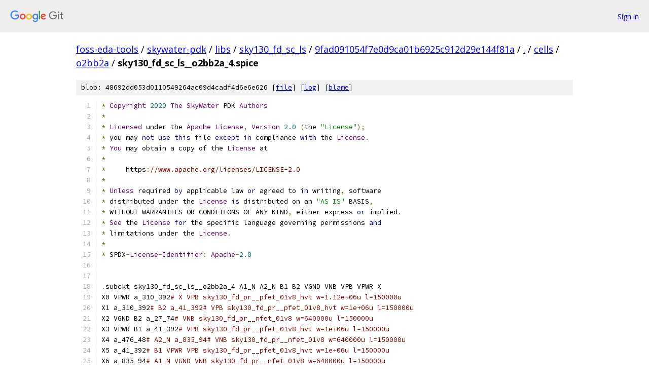

--- FILE ---
content_type: text/html; charset=utf-8
request_url: https://foss-eda-tools.googlesource.com/skywater-pdk/libs/sky130_fd_sc_ls/+/9fad091054f7e0d9ca01b6925c912d29e144f81a/cells/o2bb2a/sky130_fd_sc_ls__o2bb2a_4.spice
body_size: 2163
content:
<!DOCTYPE html><html lang="en"><head><meta charset="utf-8"><meta name="viewport" content="width=device-width, initial-scale=1"><title>cells/o2bb2a/sky130_fd_sc_ls__o2bb2a_4.spice - skywater-pdk/libs/sky130_fd_sc_ls - Git at Google</title><link rel="stylesheet" type="text/css" href="/+static/base.css"><link rel="stylesheet" type="text/css" href="/+static/prettify/prettify.css"><!-- default customHeadTagPart --></head><body class="Site"><header class="Site-header"><div class="Header"><a class="Header-image" href="/"><img src="//www.gstatic.com/images/branding/lockups/2x/lockup_git_color_108x24dp.png" width="108" height="24" alt="Google Git"></a><div class="Header-menu"> <a class="Header-menuItem" href="https://accounts.google.com/AccountChooser?faa=1&amp;continue=https://foss-eda-tools.googlesource.com/login/skywater-pdk/libs/sky130_fd_sc_ls/%2B/9fad091054f7e0d9ca01b6925c912d29e144f81a/cells/o2bb2a/sky130_fd_sc_ls__o2bb2a_4.spice">Sign in</a> </div></div></header><div class="Site-content"><div class="Container "><div class="Breadcrumbs"><a class="Breadcrumbs-crumb" href="/?format=HTML">foss-eda-tools</a> / <a class="Breadcrumbs-crumb" href="/skywater-pdk/">skywater-pdk</a> / <a class="Breadcrumbs-crumb" href="/skywater-pdk/libs/">libs</a> / <a class="Breadcrumbs-crumb" href="/skywater-pdk/libs/sky130_fd_sc_ls/">sky130_fd_sc_ls</a> / <a class="Breadcrumbs-crumb" href="/skywater-pdk/libs/sky130_fd_sc_ls/+/9fad091054f7e0d9ca01b6925c912d29e144f81a">9fad091054f7e0d9ca01b6925c912d29e144f81a</a> / <a class="Breadcrumbs-crumb" href="/skywater-pdk/libs/sky130_fd_sc_ls/+/9fad091054f7e0d9ca01b6925c912d29e144f81a/">.</a> / <a class="Breadcrumbs-crumb" href="/skywater-pdk/libs/sky130_fd_sc_ls/+/9fad091054f7e0d9ca01b6925c912d29e144f81a/cells">cells</a> / <a class="Breadcrumbs-crumb" href="/skywater-pdk/libs/sky130_fd_sc_ls/+/9fad091054f7e0d9ca01b6925c912d29e144f81a/cells/o2bb2a">o2bb2a</a> / <span class="Breadcrumbs-crumb">sky130_fd_sc_ls__o2bb2a_4.spice</span></div><div class="u-sha1 u-monospace BlobSha1">blob: 48692dd053d0110549264ac09d4cadf4d6e6e626 [<a href="/skywater-pdk/libs/sky130_fd_sc_ls/+/9fad091054f7e0d9ca01b6925c912d29e144f81a/cells/o2bb2a/sky130_fd_sc_ls__o2bb2a_4.spice">file</a>] [<a href="/skywater-pdk/libs/sky130_fd_sc_ls/+log/9fad091054f7e0d9ca01b6925c912d29e144f81a/cells/o2bb2a/sky130_fd_sc_ls__o2bb2a_4.spice">log</a>] [<a href="/skywater-pdk/libs/sky130_fd_sc_ls/+blame/9fad091054f7e0d9ca01b6925c912d29e144f81a/cells/o2bb2a/sky130_fd_sc_ls__o2bb2a_4.spice">blame</a>]</div><table class="FileContents"><tr class="u-pre u-monospace FileContents-line"><td class="u-lineNum u-noSelect FileContents-lineNum" data-line-number="1"></td><td class="FileContents-lineContents" id="1"><span class="pun">*</span><span class="pln"> </span><span class="typ">Copyright</span><span class="pln"> </span><span class="lit">2020</span><span class="pln"> </span><span class="typ">The</span><span class="pln"> </span><span class="typ">SkyWater</span><span class="pln"> PDK </span><span class="typ">Authors</span></td></tr><tr class="u-pre u-monospace FileContents-line"><td class="u-lineNum u-noSelect FileContents-lineNum" data-line-number="2"></td><td class="FileContents-lineContents" id="2"><span class="pun">*</span></td></tr><tr class="u-pre u-monospace FileContents-line"><td class="u-lineNum u-noSelect FileContents-lineNum" data-line-number="3"></td><td class="FileContents-lineContents" id="3"><span class="pun">*</span><span class="pln"> </span><span class="typ">Licensed</span><span class="pln"> under the </span><span class="typ">Apache</span><span class="pln"> </span><span class="typ">License</span><span class="pun">,</span><span class="pln"> </span><span class="typ">Version</span><span class="pln"> </span><span class="lit">2.0</span><span class="pln"> </span><span class="pun">(</span><span class="pln">the </span><span class="str">&quot;License&quot;</span><span class="pun">);</span></td></tr><tr class="u-pre u-monospace FileContents-line"><td class="u-lineNum u-noSelect FileContents-lineNum" data-line-number="4"></td><td class="FileContents-lineContents" id="4"><span class="pun">*</span><span class="pln"> you may </span><span class="kwd">not</span><span class="pln"> </span><span class="kwd">use</span><span class="pln"> </span><span class="kwd">this</span><span class="pln"> file </span><span class="kwd">except</span><span class="pln"> </span><span class="kwd">in</span><span class="pln"> compliance </span><span class="kwd">with</span><span class="pln"> the </span><span class="typ">License</span><span class="pun">.</span></td></tr><tr class="u-pre u-monospace FileContents-line"><td class="u-lineNum u-noSelect FileContents-lineNum" data-line-number="5"></td><td class="FileContents-lineContents" id="5"><span class="pun">*</span><span class="pln"> </span><span class="typ">You</span><span class="pln"> may obtain a copy of the </span><span class="typ">License</span><span class="pln"> at</span></td></tr><tr class="u-pre u-monospace FileContents-line"><td class="u-lineNum u-noSelect FileContents-lineNum" data-line-number="6"></td><td class="FileContents-lineContents" id="6"><span class="pun">*</span></td></tr><tr class="u-pre u-monospace FileContents-line"><td class="u-lineNum u-noSelect FileContents-lineNum" data-line-number="7"></td><td class="FileContents-lineContents" id="7"><span class="pun">*</span><span class="pln">     https</span><span class="pun">:</span><span class="com">//www.apache.org/licenses/LICENSE-2.0</span></td></tr><tr class="u-pre u-monospace FileContents-line"><td class="u-lineNum u-noSelect FileContents-lineNum" data-line-number="8"></td><td class="FileContents-lineContents" id="8"><span class="pun">*</span></td></tr><tr class="u-pre u-monospace FileContents-line"><td class="u-lineNum u-noSelect FileContents-lineNum" data-line-number="9"></td><td class="FileContents-lineContents" id="9"><span class="pun">*</span><span class="pln"> </span><span class="typ">Unless</span><span class="pln"> required </span><span class="kwd">by</span><span class="pln"> applicable law </span><span class="kwd">or</span><span class="pln"> agreed to </span><span class="kwd">in</span><span class="pln"> writing</span><span class="pun">,</span><span class="pln"> software</span></td></tr><tr class="u-pre u-monospace FileContents-line"><td class="u-lineNum u-noSelect FileContents-lineNum" data-line-number="10"></td><td class="FileContents-lineContents" id="10"><span class="pun">*</span><span class="pln"> distributed under the </span><span class="typ">License</span><span class="pln"> </span><span class="kwd">is</span><span class="pln"> distributed on an </span><span class="str">&quot;AS IS&quot;</span><span class="pln"> BASIS</span><span class="pun">,</span></td></tr><tr class="u-pre u-monospace FileContents-line"><td class="u-lineNum u-noSelect FileContents-lineNum" data-line-number="11"></td><td class="FileContents-lineContents" id="11"><span class="pun">*</span><span class="pln"> WITHOUT WARRANTIES OR CONDITIONS OF ANY KIND</span><span class="pun">,</span><span class="pln"> either express </span><span class="kwd">or</span><span class="pln"> implied</span><span class="pun">.</span></td></tr><tr class="u-pre u-monospace FileContents-line"><td class="u-lineNum u-noSelect FileContents-lineNum" data-line-number="12"></td><td class="FileContents-lineContents" id="12"><span class="pun">*</span><span class="pln"> </span><span class="typ">See</span><span class="pln"> the </span><span class="typ">License</span><span class="pln"> </span><span class="kwd">for</span><span class="pln"> the specific language governing permissions </span><span class="kwd">and</span></td></tr><tr class="u-pre u-monospace FileContents-line"><td class="u-lineNum u-noSelect FileContents-lineNum" data-line-number="13"></td><td class="FileContents-lineContents" id="13"><span class="pun">*</span><span class="pln"> limitations under the </span><span class="typ">License</span><span class="pun">.</span></td></tr><tr class="u-pre u-monospace FileContents-line"><td class="u-lineNum u-noSelect FileContents-lineNum" data-line-number="14"></td><td class="FileContents-lineContents" id="14"><span class="pun">*</span></td></tr><tr class="u-pre u-monospace FileContents-line"><td class="u-lineNum u-noSelect FileContents-lineNum" data-line-number="15"></td><td class="FileContents-lineContents" id="15"><span class="pun">*</span><span class="pln"> SPDX</span><span class="pun">-</span><span class="typ">License</span><span class="pun">-</span><span class="typ">Identifier</span><span class="pun">:</span><span class="pln"> </span><span class="typ">Apache</span><span class="pun">-</span><span class="lit">2.0</span></td></tr><tr class="u-pre u-monospace FileContents-line"><td class="u-lineNum u-noSelect FileContents-lineNum" data-line-number="16"></td><td class="FileContents-lineContents" id="16"></td></tr><tr class="u-pre u-monospace FileContents-line"><td class="u-lineNum u-noSelect FileContents-lineNum" data-line-number="17"></td><td class="FileContents-lineContents" id="17"></td></tr><tr class="u-pre u-monospace FileContents-line"><td class="u-lineNum u-noSelect FileContents-lineNum" data-line-number="18"></td><td class="FileContents-lineContents" id="18"><span class="pun">.</span><span class="pln">subckt sky130_fd_sc_ls__o2bb2a_4 A1_N A2_N B1 B2 VGND VNB VPB VPWR X</span></td></tr><tr class="u-pre u-monospace FileContents-line"><td class="u-lineNum u-noSelect FileContents-lineNum" data-line-number="19"></td><td class="FileContents-lineContents" id="19"><span class="pln">X0 VPWR a_310_392</span><span class="com"># X VPB sky130_fd_pr__pfet_01v8_hvt w=1.12e+06u l=150000u</span></td></tr><tr class="u-pre u-monospace FileContents-line"><td class="u-lineNum u-noSelect FileContents-lineNum" data-line-number="20"></td><td class="FileContents-lineContents" id="20"><span class="pln">X1 a_310_392</span><span class="com"># B2 a_41_392# VPB sky130_fd_pr__pfet_01v8_hvt w=1e+06u l=150000u</span></td></tr><tr class="u-pre u-monospace FileContents-line"><td class="u-lineNum u-noSelect FileContents-lineNum" data-line-number="21"></td><td class="FileContents-lineContents" id="21"><span class="pln">X2 VGND B2 a_27_74</span><span class="com"># VNB sky130_fd_pr__nfet_01v8 w=640000u l=150000u</span></td></tr><tr class="u-pre u-monospace FileContents-line"><td class="u-lineNum u-noSelect FileContents-lineNum" data-line-number="22"></td><td class="FileContents-lineContents" id="22"><span class="pln">X3 VPWR B1 a_41_392</span><span class="com"># VPB sky130_fd_pr__pfet_01v8_hvt w=1e+06u l=150000u</span></td></tr><tr class="u-pre u-monospace FileContents-line"><td class="u-lineNum u-noSelect FileContents-lineNum" data-line-number="23"></td><td class="FileContents-lineContents" id="23"><span class="pln">X4 a_476_48</span><span class="com"># A2_N a_835_94# VNB sky130_fd_pr__nfet_01v8 w=640000u l=150000u</span></td></tr><tr class="u-pre u-monospace FileContents-line"><td class="u-lineNum u-noSelect FileContents-lineNum" data-line-number="24"></td><td class="FileContents-lineContents" id="24"><span class="pln">X5 a_41_392</span><span class="com"># B1 VPWR VPB sky130_fd_pr__pfet_01v8_hvt w=1e+06u l=150000u</span></td></tr><tr class="u-pre u-monospace FileContents-line"><td class="u-lineNum u-noSelect FileContents-lineNum" data-line-number="25"></td><td class="FileContents-lineContents" id="25"><span class="pln">X6 a_835_94</span><span class="com"># A1_N VGND VNB sky130_fd_pr__nfet_01v8 w=640000u l=150000u</span></td></tr><tr class="u-pre u-monospace FileContents-line"><td class="u-lineNum u-noSelect FileContents-lineNum" data-line-number="26"></td><td class="FileContents-lineContents" id="26"><span class="pln">X7 VGND a_310_392</span><span class="com"># X VNB sky130_fd_pr__nfet_01v8 w=740000u l=150000u</span></td></tr><tr class="u-pre u-monospace FileContents-line"><td class="u-lineNum u-noSelect FileContents-lineNum" data-line-number="27"></td><td class="FileContents-lineContents" id="27"><span class="pln">X8 X a_310_392</span><span class="com"># VGND VNB sky130_fd_pr__nfet_01v8 w=740000u l=150000u</span></td></tr><tr class="u-pre u-monospace FileContents-line"><td class="u-lineNum u-noSelect FileContents-lineNum" data-line-number="28"></td><td class="FileContents-lineContents" id="28"><span class="pln">X9 a_310_392</span><span class="com"># a_476_48# a_27_74# VNB sky130_fd_pr__nfet_01v8 w=640000u l=150000u</span></td></tr><tr class="u-pre u-monospace FileContents-line"><td class="u-lineNum u-noSelect FileContents-lineNum" data-line-number="29"></td><td class="FileContents-lineContents" id="29"><span class="pln">X10 VGND B1 a_27_74</span><span class="com"># VNB sky130_fd_pr__nfet_01v8 w=640000u l=150000u</span></td></tr><tr class="u-pre u-monospace FileContents-line"><td class="u-lineNum u-noSelect FileContents-lineNum" data-line-number="30"></td><td class="FileContents-lineContents" id="30"><span class="pln">X11 a_27_74</span><span class="com"># a_476_48# a_310_392# VNB sky130_fd_pr__nfet_01v8 w=640000u l=150000u</span></td></tr><tr class="u-pre u-monospace FileContents-line"><td class="u-lineNum u-noSelect FileContents-lineNum" data-line-number="31"></td><td class="FileContents-lineContents" id="31"><span class="pln">X12 a_27_74</span><span class="com"># B2 VGND VNB sky130_fd_pr__nfet_01v8 w=640000u l=150000u</span></td></tr><tr class="u-pre u-monospace FileContents-line"><td class="u-lineNum u-noSelect FileContents-lineNum" data-line-number="32"></td><td class="FileContents-lineContents" id="32"><span class="pln">X13 VPWR a_476_48</span><span class="com"># a_310_392# VPB sky130_fd_pr__pfet_01v8_hvt w=840000u l=150000u</span></td></tr><tr class="u-pre u-monospace FileContents-line"><td class="u-lineNum u-noSelect FileContents-lineNum" data-line-number="33"></td><td class="FileContents-lineContents" id="33"><span class="pln">X14 X a_310_392</span><span class="com"># VPWR VPB sky130_fd_pr__pfet_01v8_hvt w=1.12e+06u l=150000u</span></td></tr><tr class="u-pre u-monospace FileContents-line"><td class="u-lineNum u-noSelect FileContents-lineNum" data-line-number="34"></td><td class="FileContents-lineContents" id="34"><span class="pln">X15 a_41_392</span><span class="com"># B2 a_310_392# VPB sky130_fd_pr__pfet_01v8_hvt w=1e+06u l=150000u</span></td></tr><tr class="u-pre u-monospace FileContents-line"><td class="u-lineNum u-noSelect FileContents-lineNum" data-line-number="35"></td><td class="FileContents-lineContents" id="35"><span class="pln">X16 a_476_48</span><span class="com"># A1_N VPWR VPB sky130_fd_pr__pfet_01v8_hvt w=840000u l=150000u</span></td></tr><tr class="u-pre u-monospace FileContents-line"><td class="u-lineNum u-noSelect FileContents-lineNum" data-line-number="36"></td><td class="FileContents-lineContents" id="36"><span class="pln">X17 VGND a_310_392</span><span class="com"># X VNB sky130_fd_pr__nfet_01v8 w=740000u l=150000u</span></td></tr><tr class="u-pre u-monospace FileContents-line"><td class="u-lineNum u-noSelect FileContents-lineNum" data-line-number="37"></td><td class="FileContents-lineContents" id="37"><span class="pln">X18 X a_310_392</span><span class="com"># VGND VNB sky130_fd_pr__nfet_01v8 w=740000u l=150000u</span></td></tr><tr class="u-pre u-monospace FileContents-line"><td class="u-lineNum u-noSelect FileContents-lineNum" data-line-number="38"></td><td class="FileContents-lineContents" id="38"><span class="pln">X19 VPWR A2_N a_476_48</span><span class="com"># VPB sky130_fd_pr__pfet_01v8_hvt w=840000u l=150000u</span></td></tr><tr class="u-pre u-monospace FileContents-line"><td class="u-lineNum u-noSelect FileContents-lineNum" data-line-number="39"></td><td class="FileContents-lineContents" id="39"><span class="pln">X20 VPWR a_310_392</span><span class="com"># X VPB sky130_fd_pr__pfet_01v8_hvt w=1.12e+06u l=150000u</span></td></tr><tr class="u-pre u-monospace FileContents-line"><td class="u-lineNum u-noSelect FileContents-lineNum" data-line-number="40"></td><td class="FileContents-lineContents" id="40"><span class="pln">X21 X a_310_392</span><span class="com"># VPWR VPB sky130_fd_pr__pfet_01v8_hvt w=1.12e+06u l=150000u</span></td></tr><tr class="u-pre u-monospace FileContents-line"><td class="u-lineNum u-noSelect FileContents-lineNum" data-line-number="41"></td><td class="FileContents-lineContents" id="41"><span class="pln">X22 a_27_74</span><span class="com"># B1 VGND VNB sky130_fd_pr__nfet_01v8 w=640000u l=150000u</span></td></tr><tr class="u-pre u-monospace FileContents-line"><td class="u-lineNum u-noSelect FileContents-lineNum" data-line-number="42"></td><td class="FileContents-lineContents" id="42"><span class="pln">X23 a_310_392</span><span class="com"># a_476_48# VPWR VPB sky130_fd_pr__pfet_01v8_hvt w=840000u l=150000u</span></td></tr><tr class="u-pre u-monospace FileContents-line"><td class="u-lineNum u-noSelect FileContents-lineNum" data-line-number="43"></td><td class="FileContents-lineContents" id="43"><span class="pun">.</span><span class="pln">ends</span></td></tr></table><script nonce="jsAGy8feVEt5t27PeJZTsg">for (let lineNumEl of document.querySelectorAll('td.u-lineNum')) {lineNumEl.onclick = () => {window.location.hash = `#${lineNumEl.getAttribute('data-line-number')}`;};}</script></div> <!-- Container --></div> <!-- Site-content --><footer class="Site-footer"><div class="Footer"><span class="Footer-poweredBy">Powered by <a href="https://gerrit.googlesource.com/gitiles/">Gitiles</a>| <a href="https://policies.google.com/privacy">Privacy</a>| <a href="https://policies.google.com/terms">Terms</a></span><span class="Footer-formats"><a class="u-monospace Footer-formatsItem" href="?format=TEXT">txt</a> <a class="u-monospace Footer-formatsItem" href="?format=JSON">json</a></span></div></footer></body></html>